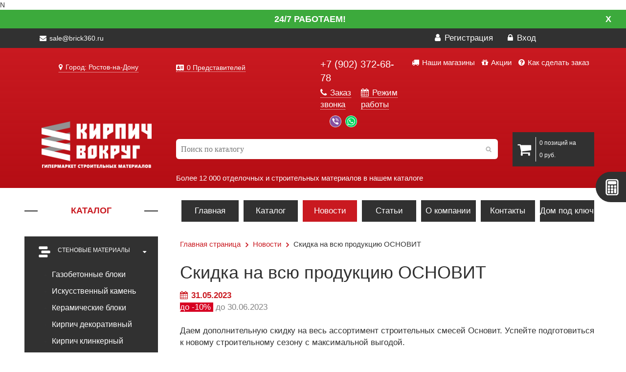

--- FILE ---
content_type: text/html; charset=UTF-8
request_url: https://rostov.brick360.ru/news/skidka-na-vsyu-produktsiyu-osnovit/
body_size: 75231
content:
N<!DOCTYPE html>
<html lang="ru">
<head>
	<meta http-equiv="X-UA-Compatible" content="IE=edge">
	<meta name="viewport" content="width=device-width, initial-scale=1">
	<meta name="theme-color" content="#c91920">
	<meta name="cmsmagazine" content="7cf6002b9d8355b85cd0eb9e1a235394" />
	<link rel="icon" href="/favicon.ico" type="image/x-icon">
	<meta property="og:image" content="/logo-vk.png" />
	<title>Скидка на всю продукцию ОСНОВИТ</title>	<meta http-equiv="Content-Type" content="text/html; charset=UTF-8" />
<meta name="robots" content="index, follow" />
<meta name="description" content="Даем дополнительную скидку на весь ассортимент строительных смесей" />
<style type="text/css">.bx-composite-btn {background: url(/bitrix/images/main/composite/sprite-1x.png) no-repeat right 0 #e94524;border-radius: 15px;color: #fff !important;display: inline-block;line-height: 30px;font-family: "Helvetica Neue", Helvetica, Arial, sans-serif !important;font-size: 12px !important;font-weight: bold !important;height: 31px !important;padding: 0 42px 0 17px !important;vertical-align: middle !important;text-decoration: none !important;}@media screen   and (min-device-width: 1200px)   and (max-device-width: 1600px)   and (-webkit-min-device-pixel-ratio: 2)  and (min-resolution: 192dpi) {.bx-composite-btn {background-image: url(/bitrix/images/main/composite/sprite-2x.png);background-size: 42px 124px;}}.bx-composite-btn-fixed {position: absolute;top: -45px;right: 15px;z-index: 10;}.bx-btn-white {background-position: right 0;color: #fff !important;}.bx-btn-black {background-position: right -31px;color: #000 !important;}.bx-btn-red {background-position: right -62px;color: #555 !important;}.bx-btn-grey {background-position: right -93px;color: #657b89 !important;}.bx-btn-border {border: 1px solid #d4d4d4;height: 29px !important;line-height: 29px !important;}.bx-composite-loading {display: block;width: 40px;height: 40px;background: url(/bitrix/images/main/composite/loading.gif);}</style>
<script data-skip-moving="true">(function(w, d) {var v = w.frameCacheVars = {"CACHE_MODE":"HTMLCACHE","banner":{"url":"https:\/\/www.1c-bitrix.ru\/composite\/","text":"Быстро с 1С-Битрикс","bgcolor":"#E94524","style":"white"},"storageBlocks":[],"dynamicBlocks":{"U6HZ0N":"44b0bde1c995","bx_basketFKauiI":"84dbbecbbe2d","LkGdQn":"834ec65a31e9","XEVOpk":"57ab938915ee","iIjGFB":"dc6268fbe36c","dU3izR":"d41d8cd98f00"},"AUTO_UPDATE":true,"AUTO_UPDATE_TTL":120,"version":2};var inv = false;if (v.AUTO_UPDATE === false){if (v.AUTO_UPDATE_TTL && v.AUTO_UPDATE_TTL > 0){var lm = Date.parse(d.lastModified);if (!isNaN(lm)){var td = new Date().getTime();if ((lm + v.AUTO_UPDATE_TTL * 1000) >= td){w.frameRequestStart = false;w.preventAutoUpdate = true;return;}inv = true;}}else{w.frameRequestStart = false;w.preventAutoUpdate = true;return;}}var r = w.XMLHttpRequest ? new XMLHttpRequest() : (w.ActiveXObject ? new w.ActiveXObject("Microsoft.XMLHTTP") : null);if (!r) { return; }w.frameRequestStart = true;var m = v.CACHE_MODE; var l = w.location; var x = new Date().getTime();var q = "?bxrand=" + x + (l.search.length > 0 ? "&" + l.search.substring(1) : "");var u = l.protocol + "//" + l.host + l.pathname + q;r.open("GET", u, true);r.setRequestHeader("BX-ACTION-TYPE", "get_dynamic");r.setRequestHeader("X-Bitrix-Composite", "get_dynamic");r.setRequestHeader("BX-CACHE-MODE", m);r.setRequestHeader("BX-CACHE-BLOCKS", v.dynamicBlocks ? JSON.stringify(v.dynamicBlocks) : "");if (inv){r.setRequestHeader("BX-INVALIDATE-CACHE", "Y");}try { r.setRequestHeader("BX-REF", d.referrer || "");} catch(e) {}if (m === "APPCACHE"){r.setRequestHeader("BX-APPCACHE-PARAMS", JSON.stringify(v.PARAMS));r.setRequestHeader("BX-APPCACHE-URL", v.PAGE_URL ? v.PAGE_URL : "");}r.onreadystatechange = function() {if (r.readyState != 4) { return; }var a = r.getResponseHeader("BX-RAND");var b = w.BX && w.BX.frameCache ? w.BX.frameCache : false;if (a != x || !((r.status >= 200 && r.status < 300) || r.status === 304 || r.status === 1223 || r.status === 0)){var f = {error:true, reason:a!=x?"bad_rand":"bad_status", url:u, xhr:r, status:r.status};if (w.BX && w.BX.ready && b){BX.ready(function() {setTimeout(function(){BX.onCustomEvent("onFrameDataRequestFail", [f]);}, 0);});}w.frameRequestFail = f;return;}if (b){b.onFrameDataReceived(r.responseText);if (!w.frameUpdateInvoked){b.update(false);}w.frameUpdateInvoked = true;}else{w.frameDataString = r.responseText;}};r.send();var p = w.performance;if (p && p.addEventListener && p.getEntries && p.setResourceTimingBufferSize){var e = 'resourcetimingbufferfull';var h = function() {if (w.BX && w.BX.frameCache && w.BX.frameCache.frameDataInserted){p.removeEventListener(e, h);}else {p.setResourceTimingBufferSize(p.getEntries().length + 50);}};p.addEventListener(e, h);}})(window, document);</script>


<link href="/bitrix/css/main/bootstrap.css?1680951652141508" type="text/css"  rel="stylesheet" />
<link href="/bitrix/css/main/font-awesome.css?168095165228777" type="text/css"  rel="stylesheet" />
<link href="/bitrix/js/ui/design-tokens/dist/ui.design-tokens.css?175296171726358" type="text/css"  rel="stylesheet" />
<link href="/bitrix/js/ui/fonts/opensans/ui.font.opensans.css?16809574092555" type="text/css"  rel="stylesheet" />
<link href="/bitrix/js/main/popup/dist/main.popup.bundle.css?175296222231694" type="text/css"  rel="stylesheet" />
<link href="/bitrix/templates/main/components/bitrix/news/news/bitrix/news.detail/.default/style.css?1685691739316" type="text/css"  rel="stylesheet" />
<link href="/bitrix/templates/main/css/bootstrap.min.css?155367171099548" type="text/css"  data-template-style="true"  rel="stylesheet" />
<link href="/bitrix/templates/main/css/font-awesome.min.css?155367171031000" type="text/css"  data-template-style="true"  rel="stylesheet" />
<link href="/bitrix/templates/main/css/prettyPhoto.css?155367171019888" type="text/css"  data-template-style="true"  rel="stylesheet" />
<link href="/bitrix/templates/main/css/price-range.css?15536717102247" type="text/css"  data-template-style="true"  rel="stylesheet" />
<link href="/bitrix/templates/main/css/animate.css?155367171050297" type="text/css"  data-template-style="true"  rel="stylesheet" />
<link href="/bitrix/templates/main/css/main.css?168742162867451" type="text/css"  data-template-style="true"  rel="stylesheet" />
<link href="/bitrix/templates/main/css/responsive.css?158581711834012" type="text/css"  data-template-style="true"  rel="stylesheet" />
<link href="/bitrix/templates/main/owlcarousel/assets/owl.carousel.css?15536717136532" type="text/css"  data-template-style="true"  rel="stylesheet" />
<link href="/bitrix/templates/main/owlcarousel/assets/owl.theme.green.css?15536717131367" type="text/css"  data-template-style="true"  rel="stylesheet" />
<link href="/bitrix/templates/main/css/media-queries.css?158589729227545" type="text/css"  data-template-style="true"  rel="stylesheet" />
<link href="/bitrix/templates/main/components/bitrix/search.title/search/style.css?15536717134040" type="text/css"  data-template-style="true"  rel="stylesheet" />
<link href="/bitrix/templates/main/components/bitrix/sale.basket.basket.line/cart/style.css?16809516534229" type="text/css"  data-template-style="true"  rel="stylesheet" />
<link href="/bitrix/templates/main/components/bitrix/menu/top_menu/style.css?1553671713581" type="text/css"  data-template-style="true"  rel="stylesheet" />
<link href="/bitrix/templates/main/components/bitrix/breadcrumb/breadcrumbs/style.css?1553671713647" type="text/css"  data-template-style="true"  rel="stylesheet" />
<link href="/bitrix/templates/.default/ajax/ajax.css?1680951653448" type="text/css"  data-template-style="true"  rel="stylesheet" />
<script>if(!window.BX)window.BX={};if(!window.BX.message)window.BX.message=function(mess){if(typeof mess==='object'){for(let i in mess) {BX.message[i]=mess[i];} return true;}};</script>
<script>(window.BX||top.BX).message({"JS_CORE_LOADING":"Загрузка...","JS_CORE_NO_DATA":"- Нет данных -","JS_CORE_WINDOW_CLOSE":"Закрыть","JS_CORE_WINDOW_EXPAND":"Развернуть","JS_CORE_WINDOW_NARROW":"Свернуть в окно","JS_CORE_WINDOW_SAVE":"Сохранить","JS_CORE_WINDOW_CANCEL":"Отменить","JS_CORE_WINDOW_CONTINUE":"Продолжить","JS_CORE_H":"ч","JS_CORE_M":"м","JS_CORE_S":"с","JSADM_AI_HIDE_EXTRA":"Скрыть лишние","JSADM_AI_ALL_NOTIF":"Показать все","JSADM_AUTH_REQ":"Требуется авторизация!","JS_CORE_WINDOW_AUTH":"Войти","JS_CORE_IMAGE_FULL":"Полный размер"});</script>

<script src="/bitrix/js/main/core/core.js?1754823213511455"></script>

<script>BX.Runtime.registerExtension({"name":"main.core","namespace":"BX","loaded":true});</script>
<script>BX.setJSList(["\/bitrix\/js\/main\/core\/core_ajax.js","\/bitrix\/js\/main\/core\/core_promise.js","\/bitrix\/js\/main\/polyfill\/promise\/js\/promise.js","\/bitrix\/js\/main\/loadext\/loadext.js","\/bitrix\/js\/main\/loadext\/extension.js","\/bitrix\/js\/main\/polyfill\/promise\/js\/promise.js","\/bitrix\/js\/main\/polyfill\/find\/js\/find.js","\/bitrix\/js\/main\/polyfill\/includes\/js\/includes.js","\/bitrix\/js\/main\/polyfill\/matches\/js\/matches.js","\/bitrix\/js\/ui\/polyfill\/closest\/js\/closest.js","\/bitrix\/js\/main\/polyfill\/fill\/main.polyfill.fill.js","\/bitrix\/js\/main\/polyfill\/find\/js\/find.js","\/bitrix\/js\/main\/polyfill\/matches\/js\/matches.js","\/bitrix\/js\/main\/polyfill\/core\/dist\/polyfill.bundle.js","\/bitrix\/js\/main\/core\/core.js","\/bitrix\/js\/main\/polyfill\/intersectionobserver\/js\/intersectionobserver.js","\/bitrix\/js\/main\/lazyload\/dist\/lazyload.bundle.js","\/bitrix\/js\/main\/polyfill\/core\/dist\/polyfill.bundle.js","\/bitrix\/js\/main\/parambag\/dist\/parambag.bundle.js"]);
</script>
<script>BX.Runtime.registerExtension({"name":"ui.dexie","namespace":"BX.DexieExport","loaded":true});</script>
<script>BX.Runtime.registerExtension({"name":"ls","namespace":"window","loaded":true});</script>
<script>BX.Runtime.registerExtension({"name":"fx","namespace":"window","loaded":true});</script>
<script>BX.Runtime.registerExtension({"name":"fc","namespace":"window","loaded":true});</script>
<script>BX.Runtime.registerExtension({"name":"pull.protobuf","namespace":"BX","loaded":true});</script>
<script>BX.Runtime.registerExtension({"name":"rest.client","namespace":"window","loaded":true});</script>
<script>(window.BX||top.BX).message({"pull_server_enabled":"N","pull_config_timestamp":0,"shared_worker_allowed":"Y","pull_guest_mode":"N","pull_guest_user_id":0,"pull_worker_mtime":1752961568});(window.BX||top.BX).message({"PULL_OLD_REVISION":"Для продолжения корректной работы с сайтом необходимо перезагрузить страницу."});</script>
<script>BX.Runtime.registerExtension({"name":"pull.client","namespace":"BX","loaded":true});</script>
<script>BX.Runtime.registerExtension({"name":"pull","namespace":"window","loaded":true});</script>
<script>BX.Runtime.registerExtension({"name":"jquery","namespace":"window","loaded":true});</script>
<script>BX.Runtime.registerExtension({"name":"ui.design-tokens","namespace":"window","loaded":true});</script>
<script>BX.Runtime.registerExtension({"name":"ui.fonts.opensans","namespace":"window","loaded":true});</script>
<script>BX.Runtime.registerExtension({"name":"main.popup","namespace":"BX.Main","loaded":true});</script>
<script>BX.Runtime.registerExtension({"name":"popup","namespace":"window","loaded":true});</script>
<script>(window.BX||top.BX).message({"LANGUAGE_ID":"ru","FORMAT_DATE":"DD.MM.YYYY","FORMAT_DATETIME":"DD.MM.YYYY HH:MI:SS","COOKIE_PREFIX":"BITRIX_SM","SERVER_TZ_OFFSET":"10800","UTF_MODE":"Y","SITE_ID":"s1","SITE_DIR":"\/"});</script>


<script src="/bitrix/js/ui/dexie/dist/dexie.bundle.js?1752962266218847"></script>
<script src="/bitrix/js/main/core/core_ls.js?17529619614201"></script>
<script src="/bitrix/js/main/core/core_fx.js?168095165316888"></script>
<script src="/bitrix/js/main/core/core_frame_cache.js?175296226816945"></script>
<script src="/bitrix/js/pull/protobuf/protobuf.js?1680955393274055"></script>
<script src="/bitrix/js/pull/protobuf/model.js?168095539370928"></script>
<script src="/bitrix/js/rest/client/rest.client.js?168095692817414"></script>
<script src="/bitrix/js/pull/client/pull.client.js?175296157083861"></script>
<script src="/bitrix/js/main/ajax.js?168095165327371"></script>
<script src="/bitrix/js/main/jquery_old/jquery-1.8.3.min.js?168095803393638"></script>
<script src="/bitrix/js/main/popup/dist/main.popup.bundle.js?1762385701119952"></script>
<script>
					(function () {
						"use strict";

						var counter = function ()
						{
							var cookie = (function (name) {
								var parts = ("; " + document.cookie).split("; " + name + "=");
								if (parts.length == 2) {
									try {return JSON.parse(decodeURIComponent(parts.pop().split(";").shift()));}
									catch (e) {}
								}
							})("BITRIX_CONVERSION_CONTEXT_s1");

							if (cookie && cookie.EXPIRE >= BX.message("SERVER_TIME"))
								return;

							var request = new XMLHttpRequest();
							request.open("POST", "/bitrix/tools/conversion/ajax_counter.php", true);
							request.setRequestHeader("Content-type", "application/x-www-form-urlencoded");
							request.send(
								"SITE_ID="+encodeURIComponent("s1")+
								"&sessid="+encodeURIComponent(BX.bitrix_sessid())+
								"&HTTP_REFERER="+encodeURIComponent(document.referrer)
							);
						};

						if (window.frameRequestStart === true)
							BX.addCustomEvent("onFrameDataReceived", counter);
						else
							BX.ready(counter);
					})();
				</script>



<script src="/bitrix/components/bitrix/search.title/script.js?175296222510542"></script>
<script src="/bitrix/templates/main/components/bitrix/sale.basket.basket.line/cart/script.js?16809516535292"></script>

	<meta name="yandex-verification" content="89c38875f997d33c" />
	<meta name="google-site-verification" content="97wjkPo5JPGJGPYO0uuRQVHPsfwHlWd-r5MKeigPEzQ" />
	<!-- Yandex.Metrika counter NEWWWWWWWWW -->
	<script type="text/javascript" >
	   (function(m,e,t,r,i,k,a){m[i]=m[i]||function(){(m[i].a=m[i].a||[]).push(arguments)};
	   m[i].l=1*new Date();k=e.createElement(t),a=e.getElementsByTagName(t)[0],k.async=1,k.src=r,a.parentNode.insertBefore(k,a)})
	   (window, document, "script", "https://mc.yandex.ru/metrika/tag.js", "ym");

	   ym(45366936, "init", {
	        clickmap:true,
	        trackLinks:true,
	        accurateTrackBounce:true,
	        webvisor:true
	   });
	</script>
	<noscript><div><img src="https://mc.yandex.ru/watch/45366936" style="position:absolute; left:-9999px;" alt="" /></div></noscript>
	<!-- /Yandex.Metrika counter -->
	<script type="text/javascript">!function(){var t=document.createElement("script");t.type="text/javascript",t.async=!0,t.src="https://vk.com/js/api/openapi.js?161",t.onload=function(){VK.Retargeting.Init("VK-RTRG-142234-4SsuM"),VK.Retargeting.Hit()},document.head.appendChild(t)}();</script><noscript><img src="https://vk.com/rtrg?p=VK-RTRG-142234-4SsuM" style="position:fixed; left:-999px;" alt=""/></noscript>
</head>
<body>
	<div id="bannerIsWork" class="page-top-banner">
		<div class="banner-textbox page">
			<p class="banner-text">
				24/7 работаем!
				<a href="JavaScript:void(0)" id="close-top-banner">X</a>
			</p>
		</div>
	</div>
  <div class="toggle-wrap">
    <button type="button" class="toggle-menu" id="toggleMenu">
      <span></span>
      <span></span>
      <span></span>
    </button>
    <button type="button" class="toggle-category" id="toggleCategory">Каталог</button>
  </div>
	<header id="header"><!--header-->
		<div class="header_top"><!--header_top-->
			<div class="container">
				<div class="row">
					<div class="col-sm-6 col-xs-12">
						<div class="contactinfo">
							<ul class="nav nav-pills">
								
																
																		
										<li><span class="top-mm"><i class="fa fa-envelope"></i> sale@brick360.ru</span></li>
										
																		
															</ul>	
														
						</div>

					</div>
					<div class="col-sm-6 col-xs-6">
						<div class="shop-menu pull-right">
							<ul class="nav navbar-nav">
								
																	<li><a href="/personal/profile/?register=yes"><i class="fa fa-user"></i> Регистрация</a></li>
									<li><a href="#" data-toggle="modal" data-target="#auth"><i class="fa fa-lock"></i> Вход</a></li>
															</ul>
						</div>

					</div>
				</div>
			</div>
		</div><!--/header_top-->
		
		<div class="header-middle"><!--header-middle-->
			<div class="container container-top">
				<div class="row">
					<div class="col-sm-3 col-xs-12">
						<div class="regions"> 
							<div id="bxdynamic_U6HZ0N_start" style="display:none"></div><link rel="stylesheet" href="/bitrix/components/webfly/cities.popup/templates/brick360/styles.min.css">
<p><a href="#modalCities" id="wf-city" class="wf-city"><i class="fa fa-map-marker" aria-hidden="true"></i> Город: Ростов-на-Дону </a></p>
<div id="modalCities" class="wf-modal-cities wf-modal fade">
    <div class="wf-modal-dialog modal-lg">
        <div class="wf-modal-content">
            <div class="wf-modal-header">
                <p class="wf-modal-title">Выберите ваш город</p>
                <a href="#" class="wf-modal-close" title="Закрыть"></a>
            </div>
            <div class="wf-modal-body">
                <div class="wf-row">
                                            <ul class="list-unstyled wf-primary-cities" style="">
                                                            <li class="pick-location-final white fs15" data-locid="2014" data-url="http://brick360.ru/news/skidka-na-vsyu-produktsiyu-osnovit/">Москва</li>
                                                            <li class="pick-location-final white fs15" data-locid="2005" data-url="http://samara.brick360.ru/news/skidka-na-vsyu-produktsiyu-osnovit/">Самара</li>
                                                            <li class="pick-location-final white fs15" data-locid="2007" data-url="http://orenburg.brick360.ru/news/skidka-na-vsyu-produktsiyu-osnovit/">Оренбург</li>
                                                            <li class="pick-location-final white fs15" data-locid="3013" data-url="http://krsk.brick360.ru/news/skidka-na-vsyu-produktsiyu-osnovit/">Красноярск</li>
                                                    </ul>
                                    </div>
            </div>
                        <div class="wf-modal-footer">
                <div class="wf-row">
                    <div class="col-x-4">
                        <ul class="list-unstyled list-districts">
                                                                <li class="pick-location" data-locid="120" data-level="1">Центр</li>
                                                                        <li class="pick-location" data-locid="129" data-level="1">Северо-Запад</li>
                                                                        <li class="pick-location" data-locid="119" data-level="1">Поволжье</li>
                                                                        <li class="pick-location" data-locid="127" data-level="1">Юг</li>
                                                                        <li class="pick-location" data-locid="121" data-level="1">Сибирь</li>
                                                                        <li class="pick-location" data-locid="130" data-level="1">Республика Крым</li>
                                                                        <li class="pick-location" data-locid="124" data-level="1">Северный Кавказ</li>
                                                                        <li class="pick-location" data-locid="126" data-level="1">Урал</li>
                                                                        <li class="pick-location" data-locid="122" data-level="1">Казахстан</li>
                                                                        <li class="pick-location" data-locid="131" data-level="1">Дальний Восток</li>
                                                            </ul>
                    </div>
                    <div class="col-x-4">
                        <div id="target-regions"></div>
                    </div>
                    <div class="col-x-2">
                        <div class="wf-row" id="target-cities"></div>
                    </div>
                </div>
            </div>
                    </div>
    </div>
</div>
<script type="text/javascript">
    BX.message({
        locAddress: "/news/skidka-na-vsyu-produktsiyu-osnovit/",
        filePath: "/bitrix/components/webfly/cities.popup/templates/brick360/ajax/cities.php",
		citiesSortBy: "NAME",
        citiesSortOrder: "ASC",
    });
</script>
<script src="/bitrix/components/webfly/cities.popup/templates/brick360/build.min.js"></script><div id="bxdynamic_U6HZ0N_end" style="display:none"></div>						</div>
					</div>
					<div  class="col-sm-3 col-xs-6">	
											<div class="btn-group pull-left">
						<p class="managers-block">
							<a href="/contact/" class="managers-info"><i class="fa fa-address-card" aria-hidden="true"></i> 0 Представителей</a>
						</p>
						</div>
										</div>	
					<div class="col-sm-2 col-xs-6">
						<div class="btn-group pull-left">
							<div class="phone-main">
																  <a href="tel:+79023726878"><span style="color:white;">+7 (902) 372-68-78</span></a>
															</div>	
							<div class="row">
								<div class="col-lg-6 nopadding">
									<a href="#" class="phone-free" data-toggle="modal" data-target="#callback"><i class="fa fa-phone" aria-hidden="true"></i> Заказ звонка</a>
								</div>
								<div class="col-lg-6 nopadding">
									<a href="#" class="phone-free" data-toggle="modal" data-target="#grafik"><i class="fa fa-calendar" aria-hidden="true"></i> Режим работы</a>
								</div>
							</div>
							<div class="col-sm-12 feedback-header">
								<a href="viber://chat?number=79171057406" class="feedback-header__item feedback-header__item--viber"></a>
								<a href="whatsapp://send?phone=79171057406" class="feedback-header__item feedback-header__item--wa"></a>
							</div>
						</div>
					</div>
					<div  class="col-sm-4">
						<div class="btn-group pull-right mini-menu">
							<a href="/nashi-magaziny/" class="top-menu-mini"><i class="fa fa-truck" aria-hidden="true"></i> Наши магазины</a>
							<a href="/special/" class="top-menu-mini"><i class="fa fa-gift" aria-hidden="true"></i> Акции</a>
							<a href="/about/howto/" class="top-menu-mini"><i class="fa fa-question-circle" aria-hidden="true"></i> Как сделать заказ</a>
						</div>
					</div>
				</div>
			</div>
			<div class="container container-bottom">
				<div class="row">
					<div class="col-sm-3 col-xs-12" style="padding:0">
						<div class="logo pull-left">
							<a href="/"><img src="/bitrix/templates/main/images/home/logo.png" alt="" class="logo-main"/>
						</a>
						</div>
					</div>	
					<div  class="col-sm-7 col-xs-12">
						<div id="search" class="search_box">
	<form action="/catalog/">
		<div class="bx-input-group">
			<input id="title-search-input" type="text" name="q" value="" autocomplete="off" class="bx-form-control" placeholder="Поиск по каталогу"/>
		</div>
	</form>
	
</div>
<script>
	BX.ready(function(){
		new JCTitleSearch({
			'AJAX_PAGE' : '/news/skidka-na-vsyu-produktsiyu-osnovit/',
			'CONTAINER_ID': 'search',
			'INPUT_ID': 'title-search-input',
			'MIN_QUERY_LEN': 2
		});
	});
</script>
<span class="about_search">Более 12 000 отделочных и строительных материалов в нашем каталоге</span>
 
						
					</div>
					<div  class="col-sm-2 col-xs-6 cart-mobile">
						<div class="btn-group pull-left shop-cart-width">

							<script>
var bx_basketFKauiI = new BitrixSmallCart;
</script>
<div id="bx_basketFKauiI" class="bx-basket bx-opener">					<a class="shop-cart" href="/personal/cart/">
				<i class="fa fa-shopping-cart"></i>
				<span class="tovar">	</span>
		</a>
</div>
<script type="text/javascript">
	bx_basketFKauiI.siteId       = 's1';
	bx_basketFKauiI.cartId       = 'bx_basketFKauiI';
	bx_basketFKauiI.ajaxPath     = '/bitrix/components/bitrix/sale.basket.basket.line/ajax.php';
	bx_basketFKauiI.templateName = 'cart';
	bx_basketFKauiI.arParams     =  {'PATH_TO_BASKET':'/personal/cart/','PATH_TO_ORDER':'/personal/order/','COMPONENT_TEMPLATE':'.default','SHOW_NUM_PRODUCTS':'Y','SHOW_TOTAL_PRICE':'Y','SHOW_EMPTY_VALUES':'Y','SHOW_PERSONAL_LINK':'N','PATH_TO_PERSONAL':'/personal/','SHOW_AUTHOR':'N','PATH_TO_REGISTER':'/login/','PATH_TO_PROFILE':'/personal/','SHOW_PRODUCTS':'Y','POSITION_FIXED':'N','HIDE_ON_BASKET_PAGES':'N','SHOW_DELAY':'N','SHOW_NOTAVAIL':'N','SHOW_SUBSCRIBE':'N','SHOW_IMAGE':'N','SHOW_PRICE':'N','SHOW_SUMMARY':'N','CACHE_TYPE':'A','SHOW_REGISTRATION':'N','PATH_TO_AUTHORIZE':'/login/','POSITION_VERTICAL':'top','POSITION_HORIZONTAL':'right','MAX_IMAGE_SIZE':'70','AJAX':'N','~PATH_TO_BASKET':'/personal/cart/','~PATH_TO_ORDER':'/personal/order/','~COMPONENT_TEMPLATE':'.default','~SHOW_NUM_PRODUCTS':'Y','~SHOW_TOTAL_PRICE':'Y','~SHOW_EMPTY_VALUES':'Y','~SHOW_PERSONAL_LINK':'N','~PATH_TO_PERSONAL':'/personal/','~SHOW_AUTHOR':'N','~PATH_TO_REGISTER':'/login/','~PATH_TO_PROFILE':'/personal/','~SHOW_PRODUCTS':'Y','~POSITION_FIXED':'N','~HIDE_ON_BASKET_PAGES':'N','~SHOW_DELAY':'N','~SHOW_NOTAVAIL':'N','~SHOW_SUBSCRIBE':'N','~SHOW_IMAGE':'N','~SHOW_PRICE':'N','~SHOW_SUMMARY':'N','~CACHE_TYPE':'A','~SHOW_REGISTRATION':'N','~PATH_TO_AUTHORIZE':'/login/','~POSITION_VERTICAL':'top','~POSITION_HORIZONTAL':'right','~MAX_IMAGE_SIZE':'70','~AJAX':'N','cartId':'bx_basketFKauiI'}; // TODO \Bitrix\Main\Web\Json::encode
	bx_basketFKauiI.closeMessage = 'Скрыть';
	bx_basketFKauiI.openMessage  = 'Раскрыть';
	bx_basketFKauiI.activate();
</script>
						</div>
					</div>
					<div  class="col-xs-12 menu-to-mobile" style="display:none">
					<div class="header-bottom"><!--header-bottom-->
								<div class="col-sm-12 col-xs-12 menu-dublicate">
									<div id="bxdynamic_LkGdQn_start" style="display:none"></div>
<div class="navbar-header">
	<button type="button" class="navbar-toggle" data-toggle="collapse" data-target=".navbar-collapse">
		<span class="sr-only">Меню</span>
		<span class="icon-bar"></span>
		<span class="icon-bar"></span>
		<span class="icon-bar"></span>
	</button>
</div>


<div class="mainmenu">
	<ul class="nav navbar-nav collapse navbar-collapse">

						<li><a href="/" class="active">Главная</a></li>
				
						<li><a href="/catalog/">Каталог</a></li>
				
						<li><a href="/news/" class="active">Новости</a></li>
				
						<li><a href="/articles/">Статьи</a></li>
				
						<li><a href="/about/">О компании</a></li>
				
						<li><a href="/contact/">Контакты</a></li>
				
						<li><a href="/montage/">Дом под ключ</a></li>
				
	
	</ul>
	</div><div id="bxdynamic_LkGdQn_end" style="display:none"></div>								</div>
							</div><!--/header-bottom-->
						</div>
					</div>
				</div>
			</div><!--/header-middle-->	
</header><!--/header-->
	<section id="slider"><!--slider-->
		<div class="container">
			<div class="row">
				<div class="col-sm-3 mini-col-1">
					<div class="left-sidebar hidden-sm-down">
						<h2>Каталог</h2>
						<div class="panel-group category-products" id="accordian"><!--category-productsr-->
													<div class="panel panel-default">
								<div class="panel-heading">
									<h4 class="panel-title">
										<a data-toggle="collapse" data-parent="#accordian" href="#brick">
											<span class="badge pull-right"><i class="fa fa-caret-down" aria-hidden="true"></i></span>
											<span class="badge pull-left"><span class="brick"></span></span>Стеновые материалы										</a>
									</h4>
								</div>
																																	<div id="brick" class="panel-collapse in">
																	<div class="panel-body">
										<ul>
																																				<li><a href="/catalog/stenovye-materialy/gazobetonnye-bloki/">Газобетонные блоки </a></li>
																																			   																									<li><a href="/catalog/stenovye-materialy/iskusstvennyy-kamen/">Искусственный камень </a></li>
																																			   																									<li><a href="/catalog/stenovye-materialy/keramicheskie-bloki/">Керамические блоки </a></li>
																																			   																									<li><a href="/catalog/stenovye-materialy/kirpich-dekorativnyy/">Кирпич декоративный </a></li>
																																			   																									<li><a href="/catalog/stenovye-materialy/klinkernyy-kirpich/">Кирпич клинкерный </a></li>
																																			   																									<li><a href="/catalog/stenovye-materialy/rossiyskiy-oblitsovochnyy-kirpich/">Кирпич Российский облицовочный </a></li>
																																			   																									<li><a href="/catalog/stenovye-materialy/kirpich-ruchnoy-formovki/">Кирпич ручной формовки </a></li>
																																			   																									<li><a href="/catalog/stenovye-materialy/stroitelnyy-i-fundamentnyy-kirpich/">Кирпич строительный и фундаментный </a></li>
																																			   																									<li><a href="/catalog/stenovye-materialy/klinkernaya-fasadnaya-plitka/">Клинкерная фасадная плитка </a></li>
																																			   																									<li><a href="/catalog/stenovye-materialy/naturalnyy-kamen/">Натуральный камень </a></li>
																																			   																									<li><a href="/catalog/stenovye-materialy/fasadnye-termopaneli/">Фасадные термопанели </a></li>
																																			   
										</ul>
									</div>

								</div>
							</div>

													<div class="panel panel-default">
								<div class="panel-heading">
									<h4 class="panel-title">
										<a data-toggle="collapse" data-parent="#accordian" href="#tophouse">
											<span class="badge pull-right"><i class="fa fa-caret-down" aria-hidden="true"></i></span>
											<span class="badge pull-left"><span class="tophouse"></span></span>Кровельные материалы										</a>
									</h4>
								</div>
																																	<div id="tophouse" class="panel-collapse in">
																	<div class="panel-body">
										<ul>
																																				<li><a href="/catalog/krovelnye-materialy/keramicheskaya-cherepitsa/">Керамическая черепица </a></li>
																																			   																									<li><a href="/catalog/krovelnye-materialy/kompozitnaya-cherepitsa/">Композитная черепица </a></li>
																																			   																									<li><a href="/catalog/krovelnye-materialy/mansardnye-okna/">Мансардные окна </a></li>
																																			   																									<li><a href="/catalog/krovelnye-materialy/myagkaya-krovlya/">Мягкая кровля </a></li>
																																			   																									<li><a href="/catalog/krovelnye-materialy/tsementno-peschanaya-cherepitsa/">Цементно-песчаная черепица </a></li>
																																			   																									<li><a href="/catalog/krovelnye-materialy/cherdachnye-lestnitsy/">Чердачные лестницы </a></li>
																																			   
										</ul>
									</div>

								</div>
							</div>

													<div class="panel panel-default">
								<div class="panel-heading">
									<h4 class="panel-title">
										<a data-toggle="collapse" data-parent="#accordian" href="#bench">
											<span class="badge pull-right"><i class="fa fa-caret-down" aria-hidden="true"></i></span>
											<span class="badge pull-left"><span class="bench"></span></span>Благоустройство										</a>
									</h4>
								</div>
																																	<div id="bench" class="panel-collapse in">
																	<div class="panel-body">
										<ul>
																																				<li><a href="/catalog/blagoustroystvo/cvetodiodnye-fonari/">Cветодиодные фонари </a></li>
																																			   																									<li><a href="/catalog/blagoustroystvo/klinkernaya-bruschatka/">Клинкерная брусчатка </a></li>
																																			   																									<li><a href="/catalog/blagoustroystvo/klinkernye-podokonniki/">Клинкерные подоконники </a></li>
																																			   																									<li><a href="/catalog/blagoustroystvo/klinkernye-stupeni-i-napolnaya-klinkernaya-plitka/">Клинкерные ступени и напольная клинкерная плитка </a></li>
																																							<div class="subsection">
																																	<a style="color:#fff"  href="/catalog/blagoustroystvo/klinkernye-stupeni-i-napolnaya-klinkernaya-plitka/stupeni/" > - Ступени </a>
																	
															</div>	
													   															<div class="subsection">
																																	<a style="color:#fff"  href="/catalog/blagoustroystvo/klinkernye-stupeni-i-napolnaya-klinkernaya-plitka/napolnaya-plitka/" > - Напольная плитка </a>
																	
															</div>	
													   															<div class="subsection">
																																	<a style="color:#fff"  href="/catalog/blagoustroystvo/klinkernye-stupeni-i-napolnaya-klinkernaya-plitka/uglovye-stupeni/" > - Угловые ступени </a>
																	
															</div>	
													   											   																									<li><a href="/catalog/blagoustroystvo/kolpaki-na-stolby-zabora/">Колпаки на столбы забора </a></li>
																																			   																									<li><a href="/catalog/blagoustroystvo/septiki/">Септики </a></li>
																																			   																									<li><a href="/catalog/blagoustroystvo/trotuarnaya-plitka-i-dorozhnye-elementy/">Тротуарная плитка </a></li>
																																			   																									<li><a href="/catalog/blagoustroystvo/utepliteli-teploizolyatsiya/">Утеплители, теплоизоляция </a></li>
																																			   
										</ul>
									</div>

								</div>
							</div>

													<div class="panel panel-default">
								<div class="panel-heading">
									<h4 class="panel-title">
										<a data-toggle="collapse" data-parent="#accordian" href="#truck">
											<span class="badge pull-right"><i class="fa fa-caret-down" aria-hidden="true"></i></span>
											<span class="badge pull-left"><span class="truck"></span></span>Строительные смеси										</a>
									</h4>
								</div>
																																	<div id="truck" class="panel-collapse collapse">
																	<div class="panel-body">
										<ul>
																																				<li><a href="/catalog/stroitelnye-smesi/zatirochnye-smesi/">Затирочные смеси </a></li>
																																			   																									<li><a href="/catalog/stroitelnye-smesi/kleevye-smesi/">Клеевые смеси </a></li>
																																			   																									<li><a href="/catalog/stroitelnye-smesi/sistemy-dlya-ukladki-kamnya-i-bruschatki/">Системы для укладки камня и брусчатки </a></li>
																																			   																									<li><a href="/catalog/stroitelnye-smesi/teplyy-kladochnyy-rastvor/">Теплый кладочный раствор </a></li>
																																			   																									<li><a href="/catalog/stroitelnye-smesi/tsvetnye-kladochnye-rastvory/">Цветные кладочные растворы </a></li>
																																			   
										</ul>
									</div>

								</div>
							</div>

													<div class="panel panel-default">
								<div class="panel-heading">
									<h4 class="panel-title">
										<a data-toggle="collapse" data-parent="#accordian" href="#navesfasad">
											<span class="badge pull-right"><i class="fa fa-caret-down" aria-hidden="true"></i></span>
											<span class="badge pull-left"><span class="navesfasad"></span></span>Навесной фасад										</a>
									</h4>
								</div>
																																	<div id="navesfasad" class="panel-collapse collapse">
																	<div class="panel-body">
										<ul>
																																				<li><a href="/catalog/sistemy-navesnogo-ventiliruemogo-fasada/armirovanie-litsevoy-kladki/">Армирование лицевой кладки </a></li>
																																			   																									<li><a href="/catalog/sistemy-navesnogo-ventiliruemogo-fasada/ventilyatsionnye-korobochki/">Вентиляционные коробочки </a></li>
																																			   																									<li><a href="/catalog/sistemy-navesnogo-ventiliruemogo-fasada/gibkie-svyazi-ankery/">Гибкие связи, анкеры </a></li>
																																			   																									<li><a href="/catalog/sistemy-navesnogo-ventiliruemogo-fasada/kirpichnye-fasadnye-peremychki/">Кирпичные фасадные перемычки </a></li>
																																			   																									<li><a href="/catalog/sistemy-navesnogo-ventiliruemogo-fasada/lenty-dlya-deformatsionnykh-shvov/">Ленты для деформационных швов </a></li>
																																			   																									<li><a href="/catalog/sistemy-navesnogo-ventiliruemogo-fasada/sistemy-dlya-krepleniya-navesnogo-fasada/">Системы для крепления навесного фасада </a></li>
																																			   
										</ul>
									</div>

								</div>
							</div>

													<div class="panel panel-default">
								<div class="panel-heading">
									<h4 class="panel-title">
										<a data-toggle="collapse" data-parent="#accordian" href="#sendvich">
											<span class="badge pull-right"><i class="fa fa-caret-down" aria-hidden="true"></i></span>
											<span class="badge pull-left"><span class="sendvich"></span></span>Сэндвич-панели										</a>
									</h4>
								</div>
																																	<div id="sendvich" class="panel-collapse collapse">
																	<div class="panel-body">
										<ul>
																																				<li><a href="/catalog/sendvich-paneli/tryekhsloynye-sendvich-paneli/">Трёхслойные сэндвич-панели </a></li>
																																			   																									<li><a href="/catalog/sendvich-paneli/sendvich-paneli-poelementnoy-sborki/">Сэндвич-панели поэлементной сборки </a></li>
																																			   																									<li><a href="/catalog/sendvich-paneli/komplektuyushchie/">Комплектующие </a></li>
																																			   
										</ul>
									</div>

								</div>
							</div>

												<div class="panel panel-default">
								<div class="panel-heading">
									<h4 class="panel-title">
										<a href="/special/" class="collapsed">
											<span class="badge pull-right"></span>
											<span class="badge pull-left"><span class="discount"></span></span>Распродажа										
										</a>
									</h4>
								</div>
						</div>	
						<div class="panel panel-default">
								<div class="panel-heading">
									<h4 class="panel-title">
										<a href="/photo-object/" class="collapsed">
											<span class="badge pull-right"></span>
											<span class="badge pull-left"><span class="menuobject"></span></span>Фотогалерея объектов										
										</a>
									</h4>
								</div>
						</div>	
						</div><!--/category-products-->
						
					
						<div class="brands_products"><!--brands_products-->
							<h2><a href="/proizvoditeli/">Производители</a></h2>
							<div class="brands-name">
								<ul class="nav nav-pills nav-stacked">
																		 <li><a href="/proizvoditeli/kristall/"> <span class="pull-left"><img src="/upload/iblock/b11/b110ca57f2e012279d0c0414d7a43625.jpg" alt="Кристалл" title="Кристалл" class="manufacture"></span> Кристалл</a></li>
																		 <li><a href="/proizvoditeli/kapitalstroy/"> <span class="pull-left"><img src="/upload/iblock/576/5762c7315973b86579b00a4e79631b59.png" alt="КапиталСтрой" title="КапиталСтрой" class="manufacture"></span> КапиталСтрой</a></li>
																		 <li><a href="/proizvoditeli/topol-eko-topas/"> <span class="pull-left"><img src="/upload/iblock/8e6/8e65f2fc0b828135468f8bf240ed1809.png" alt="ТОПОЛ-ЭКО (Топас)" title="ТОПОЛ-ЭКО (Топас)" class="manufacture"></span> ТОПОЛ-ЭКО (Топас)</a></li>
																		 <li><a href="/proizvoditeli/belye-stolby/"> <span class="pull-left"><img src="/upload/iblock/564/564a26c8b008f338eebf3bf8ec05f810.gif" alt="Белые столбы" title="Белые столбы" class="manufacture"></span> Белые столбы</a></li>
																		 <li><a href="/proizvoditeli/mtsensk/"> <span class="pull-left"><img src="/upload/iblock/b61/b61b38098399c667903fd6bfe7865ebe.png" alt="Мценск" title="Мценск" class="manufacture"></span> Мценск</a></li>
																	</ul>
								<a class="brand-full" href="/proizvoditeli/">Все производители</a>
							</div>
						</div><!--/brands_products-->
					
					</div>
				</div>
				<div class="col-sm-9 mini-col-2">
					<div class="header-bottom menu-main"><!--header-bottom-->
								<div class="col-sm-12">
								<div id="bxdynamic_XEVOpk_start" style="display:none"></div>
<div class="navbar-header">
	<button type="button" class="navbar-toggle" data-toggle="collapse" data-target=".navbar-collapse">
		<span class="sr-only">Меню</span>
		<span class="icon-bar"></span>
		<span class="icon-bar"></span>
		<span class="icon-bar"></span>
	</button>
</div>


<div class="mainmenu">
	<ul class="nav navbar-nav collapse navbar-collapse">

						<li><a href="/">Главная</a></li>
				
						<li><a href="/catalog/">Каталог</a></li>
				
						<li><a href="/news/" class="active">Новости</a></li>
				
						<li><a href="/articles/">Статьи</a></li>
				
						<li><a href="/about/">О компании</a></li>
				
						<li><a href="/contact/">Контакты</a></li>
				
						<li><a href="/montage/">Дом под ключ</a></li>
				
	
	</ul>
	</div><div id="bxdynamic_XEVOpk_end" style="display:none"></div>									
								</div>
					</div><!--/header-bottom-->
					<div class="col-sm-12 col-xs-12">
																												
													  <h1 class="title text-center" id="title-main">Скидка на всю продукцию ОСНОВИТ</h1>
											<div class="bx-breadcrumb">
			<div class="bx-breadcrumb-item" id="bx_breadcrumb_0" itemscope="" itemtype="http://data-vocabulary.org/Breadcrumb" itemref="bx_breadcrumb_1">
				
				<a href="/" title="Главная страница" itemprop="url">
					<span itemprop="title">Главная страница</span>
				</a>
			</div>
			<div class="bx-breadcrumb-item" id="bx_breadcrumb_1" itemscope="" itemtype="http://data-vocabulary.org/Breadcrumb" itemprop="child">
				<i class="fa fa-angle-right"></i>
				<a href="/news/" title="Новости" itemprop="url">
					<span itemprop="title">Новости</span>
				</a>
			</div>
			<div class="bx-breadcrumb-item">
				<i class="fa fa-angle-right"></i>
				<span>Скидка на всю продукцию ОСНОВИТ</span>
			</div><div style="clear:both"></div></div>							</div>
					</div><div class="col-sm-9  col-xs-12 mini-col-2">
	<div class="col-sm-12 col-xs-12">
<div class="news-detail">
		
			<h1>Скидка на всю продукцию ОСНОВИТ</h1>
				<span class="news-date-time"><i class="fa fa-calendar" aria-hidden="true"></i> 31.05.2023</span>
		<br>
				<span style="color: #ffffff; background: #d70022;">до -10%&nbsp;</span> <span style="color: #828282;"> до 30.06.2023</span><br>
 <br>
 Даем дополнительную скидку на весь ассортимент строительных смесей Основит. Успейте подготовиться к новому строительному сезону с максимальной выгодой.<br>
 <br>
 Если у Вас появились вопросы по акции, обращайтесь к менеджерам отдела продаж компании<br>
 <br>
 <br>
 <br>		<div style="clear:both"></div>
	<br />
	</div><p><a href="/news/">Возврат к списку</a></p>
</div>
</div>
	</div>
	</div>
	</section>
	<div class="left-sidebar hidden-md-up">
						<h2>Каталог</h2>
						<div class="panel-group category-products" id="accordian"><!--category-productsr-->
													<div class="panel panel-default">
								<div class="panel-heading">
									<h4 class="panel-title">
										<a data-toggle="collapse" data-parent="#accordian" href="#brick">
											<span class="badge pull-right"><i class="fa fa-caret-down" aria-hidden="true"></i></span>
											<span class="badge pull-left"><span class="brick"></span></span>Стеновые материалы										</a>
									</h4>
								</div>
																																	<div id="brick" class="panel-collapse collapse">
																	<div class="panel-body">
										<ul>
																																				<li><a href="/catalog/stenovye-materialy/gazobetonnye-bloki/">Газобетонные блоки </a></li>
													
											   																									<li><a href="/catalog/stenovye-materialy/iskusstvennyy-kamen/">Искусственный камень </a></li>
													
											   																									<li><a href="/catalog/stenovye-materialy/keramicheskie-bloki/">Керамические блоки </a></li>
													
											   																									<li><a href="/catalog/stenovye-materialy/kirpich-dekorativnyy/">Кирпич декоративный </a></li>
													
											   																									<li><a href="/catalog/stenovye-materialy/klinkernyy-kirpich/">Кирпич клинкерный </a></li>
													
											   																									<li><a href="/catalog/stenovye-materialy/pechnoy-kirpich/">Кирпич печной </a></li>
													
											   																									<li><a href="/catalog/stenovye-materialy/rossiyskiy-oblitsovochnyy-kirpich/">Кирпич Российский облицовочный </a></li>
													
											   																									<li><a href="/catalog/stenovye-materialy/kirpich-ruchnoy-formovki/">Кирпич ручной формовки </a></li>
													
											   																									<li><a href="/catalog/stenovye-materialy/stroitelnyy-i-fundamentnyy-kirpich/">Кирпич строительный и фундаментный </a></li>
													
											   																									<li><a href="/catalog/stenovye-materialy/klinkernaya-fasadnaya-plitka/">Клинкерная фасадная плитка </a></li>
													
											   																									<li><a href="/catalog/stenovye-materialy/naturalnyy-kamen/">Натуральный камень </a></li>
													
											   																									<li><a href="/catalog/stenovye-materialy/fasadnye-termopaneli/">Фасадные термопанели </a></li>
													
											   
										</ul>
									</div>

								</div>
							</div>

													<div class="panel panel-default">
								<div class="panel-heading">
									<h4 class="panel-title">
										<a data-toggle="collapse" data-parent="#accordian" href="#tophouse">
											<span class="badge pull-right"><i class="fa fa-caret-down" aria-hidden="true"></i></span>
											<span class="badge pull-left"><span class="tophouse"></span></span>Кровельные материалы										</a>
									</h4>
								</div>
																																	<div id="tophouse" class="panel-collapse collapse">
																	<div class="panel-body">
										<ul>
																																				<li><a href="/catalog/krovelnye-materialy/keramicheskaya-cherepitsa/">Керамическая черепица </a></li>
													
											   																									<li><a href="/catalog/krovelnye-materialy/kompozitnaya-cherepitsa/">Композитная черепица </a></li>
													
											   																									<li><a href="/catalog/krovelnye-materialy/mansardnye-okna/">Мансардные окна </a></li>
													
											   																									<li><a href="/catalog/krovelnye-materialy/myagkaya-krovlya/">Мягкая кровля </a></li>
													
											   																									<li><a href="/catalog/krovelnye-materialy/tsementno-peschanaya-cherepitsa/">Цементно-песчаная черепица </a></li>
													
											   																									<li><a href="/catalog/krovelnye-materialy/cherdachnye-lestnitsy/">Чердачные лестницы </a></li>
													
											   
										</ul>
									</div>

								</div>
							</div>

													<div class="panel panel-default">
								<div class="panel-heading">
									<h4 class="panel-title">
										<a data-toggle="collapse" data-parent="#accordian" href="#bench">
											<span class="badge pull-right"><i class="fa fa-caret-down" aria-hidden="true"></i></span>
											<span class="badge pull-left"><span class="bench"></span></span>Благоустройство										</a>
									</h4>
								</div>
																																	<div id="bench" class="panel-collapse collapse">
																	<div class="panel-body">
										<ul>
																																				<li><a href="/catalog/blagoustroystvo/cvetodiodnye-fonari/">Cветодиодные фонари </a></li>
													
											   																									<li><a href="/catalog/blagoustroystvo/klinkernaya-bruschatka/">Клинкерная брусчатка </a></li>
													
											   																									<li><a href="/catalog/blagoustroystvo/klinkernye-podokonniki/">Клинкерные подоконники </a></li>
													
											   																									<li><a href="/catalog/blagoustroystvo/napolnaya-plitka/">Напольная плитка </a></li>
													
											   																									<li><a href="/catalog/blagoustroystvo/stupeni/">Ступени </a></li>
													
											   																									<li><a href="/catalog/blagoustroystvo/uglovye-stupeni/">Угловые ступени </a></li>
													
											   																									<li><a href="/catalog/blagoustroystvo/klinkernye-stupeni-i-napolnaya-klinkernaya-plitka/">Клинкерные ступени и напольная клинкерная плитка </a></li>
													
											   																									<li><a href="/catalog/blagoustroystvo/kolpaki-na-stolby-zabora/">Колпаки на столбы забора </a></li>
													
											   																									<li><a href="/catalog/blagoustroystvo/porebriki-i-bordyury/">Поребрики и бордюры </a></li>
													
											   																									<li><a href="/catalog/blagoustroystvo/septiki/">Септики </a></li>
													
											   																									<li><a href="/catalog/blagoustroystvo/sistemy-poverkhnostnogo-vodootvoda-drenazha/">Системы поверхностного водоотвода (дренажа) </a></li>
													
											   																									<li><a href="/catalog/blagoustroystvo/trotuarnaya-plitka-i-dorozhnye-elementy/">Тротуарная плитка </a></li>
													
											   																									<li><a href="/catalog/blagoustroystvo/utepliteli-teploizolyatsiya/">Утеплители, теплоизоляция </a></li>
													
											   
										</ul>
									</div>

								</div>
							</div>

													<div class="panel panel-default">
								<div class="panel-heading">
									<h4 class="panel-title">
										<a data-toggle="collapse" data-parent="#accordian" href="#truck">
											<span class="badge pull-right"><i class="fa fa-caret-down" aria-hidden="true"></i></span>
											<span class="badge pull-left"><span class="truck"></span></span>Строительные смеси										</a>
									</h4>
								</div>
																																	<div id="truck" class="panel-collapse collapse">
																	<div class="panel-body">
										<ul>
																																				<li><a href="/catalog/stroitelnye-smesi/zatirochnye-smesi/">Затирочные смеси </a></li>
													
											   																									<li><a href="/catalog/stroitelnye-smesi/kleevye-smesi/">Клеевые смеси </a></li>
													
											   																									<li><a href="/catalog/stroitelnye-smesi/sistemy-dlya-ukladki-kamnya-i-bruschatki/">Системы для укладки камня и брусчатки </a></li>
													
											   																									<li><a href="/catalog/stroitelnye-smesi/smesi-dlya-pechey-i-kaminov/">Смеси для печей и каминов </a></li>
													
											   																									<li><a href="/catalog/stroitelnye-smesi/teplyy-kladochnyy-rastvor/">Теплый кладочный раствор </a></li>
													
											   																									<li><a href="/catalog/stroitelnye-smesi/tsvetnye-kladochnye-rastvory/">Цветные кладочные растворы </a></li>
													
											   																									<li><a href="/catalog/stroitelnye-smesi/tsement/">Цемент </a></li>
													
											   
										</ul>
									</div>

								</div>
							</div>

													<div class="panel panel-default">
								<div class="panel-heading">
									<h4 class="panel-title">
										<a data-toggle="collapse" data-parent="#accordian" href="#navesfasad">
											<span class="badge pull-right"><i class="fa fa-caret-down" aria-hidden="true"></i></span>
											<span class="badge pull-left"><span class="navesfasad"></span></span>Навесной фасад										</a>
									</h4>
								</div>
																																	<div id="navesfasad" class="panel-collapse collapse">
																	<div class="panel-body">
										<ul>
																																				<li><a href="/catalog/sistemy-navesnogo-ventiliruemogo-fasada/armirovanie-litsevoy-kladki/">Армирование лицевой кладки </a></li>
													
											   																									<li><a href="/catalog/sistemy-navesnogo-ventiliruemogo-fasada/ventilyatsionnye-korobochki/">Вентиляционные коробочки </a></li>
													
											   																									<li><a href="/catalog/sistemy-navesnogo-ventiliruemogo-fasada/gibkie-svyazi-ankery/">Гибкие связи, анкеры </a></li>
													
											   																									<li><a href="/catalog/sistemy-navesnogo-ventiliruemogo-fasada/kirpichnye-fasadnye-peremychki/">Кирпичные фасадные перемычки </a></li>
													
											   																									<li><a href="/catalog/sistemy-navesnogo-ventiliruemogo-fasada/lenty-dlya-deformatsionnykh-shvov/">Ленты для деформационных швов </a></li>
													
											   																									<li><a href="/catalog/sistemy-navesnogo-ventiliruemogo-fasada/sistemy-dlya-krepleniya-navesnogo-fasada/">Системы для крепления навесного фасада </a></li>
													
											   
										</ul>
									</div>

								</div>
							</div>

													<div class="panel panel-default">
								<div class="panel-heading">
									<h4 class="panel-title">
										<a data-toggle="collapse" data-parent="#accordian" href="#sendvich">
											<span class="badge pull-right"><i class="fa fa-caret-down" aria-hidden="true"></i></span>
											<span class="badge pull-left"><span class="sendvich"></span></span>Сэндвич-панели										</a>
									</h4>
								</div>
																																	<div id="sendvich" class="panel-collapse collapse">
																	<div class="panel-body">
										<ul>
																																				<li><a href="/catalog/sendvich-paneli/tryekhsloynye-sendvich-paneli/">Трёхслойные сэндвич-панели </a></li>
													
											   																									<li><a href="/catalog/sendvich-paneli/sendvich-paneli-poelementnoy-sborki/">Сэндвич-панели поэлементной сборки </a></li>
													
											   																									<li><a href="/catalog/sendvich-paneli/komplektuyushchie/">Комплектующие </a></li>
													
											   
										</ul>
									</div>

								</div>
							</div>

												<div class="panel panel-default">
								<div class="panel-heading">
									<h4 class="panel-title">
										<a href="/special/" class="collapsed">
											<span class="badge pull-right"></span>
											<span class="badge pull-left"><span class="discount"></span></span>Распродажа										
										</a>
									</h4>
								</div>
						</div>	
						</div><!--/category-products-->
						
					
						<div class="brands_products"><!--brands_products-->
							<h2>Производители</h2>
							<div class="brands-name">
								<ul class="nav nav-pills nav-stacked">
																		 <li><a href="/proizvoditeli/soyuztekhnologiya/"> <span class="pull-left"><img src="/upload/iblock/141/141d719fedc7598ac703be152784dd31.png" alt="СОЮЗТЕХНОЛОГИЯ" title="СОЮЗТЕХНОЛОГИЯ" class="manufacture"></span> СОЮЗТЕХНОЛОГИЯ</a></li>
																		 <li><a href="/proizvoditeli/fakro/"> <span class="pull-left"><img src="/upload/iblock/0ce/0ce29a37e00a25271398f5488e286e80.png" alt="Fakro" title="Fakro" class="manufacture"></span> Fakro</a></li>
																		 <li><a href="/proizvoditeli/vandersanden/"> <span class="pull-left"><img src="/upload/iblock/b35/b35f7388c9cc5783bbee837457c63e71.jpg" alt="Vandersanden" title="Vandersanden" class="manufacture"></span> Vandersanden</a></li>
																		 <li><a href="/proizvoditeli/tekhnonikol/"> <span class="pull-left"><img src="/upload/iblock/a7f/a7fd3f7c94ae72a661eb1548af329558.jpg" alt="ТехноНИКОЛЬ" title="ТехноНИКОЛЬ" class="manufacture"></span> ТехноНИКОЛЬ</a></li>
																		 <li><a href="/proizvoditeli/evropa-fasadnye-termopaneli/"> <span class="pull-left"><img src="/upload/iblock/36d/36dfe01f1dcbc93a07d6b3422e802255.jpg" alt="Европа - фасадные термопанели" title="Европа - фасадные термопанели" class="manufacture"></span> Европа - фасадные термопанели</a></li>
									 
								</ul>
							</div>
						</div><!--/brands_products-->
						
						<div class="hidden-sm-down" class="shipping text-center"><!--shipping-->
							<img src="/bitrix/templates/main/images/home/visa_mastercard_logo.png" alt="Наличный и безналичный расчет" style="    width: 67%;"/>
							<p style="font-size: 17px;margin-top: 10px;">В нашем магазине возможен наличный и безналичный расчет</p>
						</div><!--/shipping-->
					
					</div>
	<footer id="footer"><!--Footer-->
		<div class="footer-top">
			<div class="container">
				<div class="row">
					<div class="col-sm-3 col-md-3 col-lg-2 footer-main">
						<div class="companyinfo">
							<img src="/bitrix/templates/main/images/home/logo.png" alt="" style="width: 189px;"/>
						</div>
						<div class="phone-mobile">
						  							8 (902) 372-68-78
						  						</div>
					</div>
					<div class="col-sm-9 col-md-9  col-lg-10 footer-logo-main">
						<div class="col-sm-2 col-xs-3 col-md-4 col-lg-2 mobile-menu-bottom">
							<div class="video-gallery">
								<a href="/"><i class="fa fa-home" aria-hidden="true"></i> Главная</a>
							</div>
						</div>
						
						<div class="col-sm-2 col-xs-3 col-md-4 col-lg-2 mobile-menu-bottom">
							<div class="video-gallery">
								<a href="/catalog/"><i class="fa fa-briefcase" aria-hidden="true"></i> Каталог</a>
							</div>
						</div>
						<div class="col-sm-2 col-xs-3 col-md-4 col-lg-2 mobile-menu-bottom">
							<div class="video-gallery">
								<a href="/about/"><i class="fa fa-building-o" aria-hidden="true"></i> О нас</a>
							</div>
						</div>
						<div class="col-sm-2 col-xs-3 col-md-4 col-lg-2 mobile-menu-bottom">
							<div class="video-gallery">
								<a href="/articles/"><i class="fa fa-comments" aria-hidden="true"></i> Статьи</a>
							</div>
						</div>
						<div class="col-sm-2 col-xs-3 col-md-4 col-lg-2 mobile-menu-bottom">
							<div class="video-gallery">
								<a href="/delivery/"><i class="fa fa-truck" aria-hidden="true"></i> Доставка и оплата</a>
							</div>
						</div>
						<div class="col-sm-2 col-xs-3 col-md-4 col-lg-2 mobile-menu-bottom">
							<div class="video-gallery">
								<a href="/contact/"><i class="fa fa-phone" aria-hidden="true"></i> Контакты</a>
							</div>
						</div>
					</div>
					<div class="col-xs-12 col-lg-12">
					<div class="col-sm-2 col-xs-2 col-lg-2">
						<div class="shipping text-center"><!--shipping-->
							<img src="/bitrix/templates/main/images/home/visa_mastercard_logo2.png" alt="Наличный и безналичный расчет" style="    width: 67%;"/>
							<p class="hidden-sm-down" style="font-size: 12px;margin-top: 5px;">В нашем магазине возможен наличный и безналичный расчет</p>
						</div><!--/shipping-->
					</div>
					<div class="col-sm-5 col-xs-5 col-lg-5 phone-bottom">
						<div class="btn-group pull-left footer-phone">
								<div class="phone-main-footer" style="padding-top: 22px;">
																  <a style="color: #fff;" href="tel:+79023726878">+7 (902) 372-68-78</a>
																</div>
							<span class="phone-free" data-toggle="modal" data-target="#callback"><a href="#" data-toggle="modal" data-target="#callback">Заказ звонка</a></span>
						</div>
					</div>
					<div class="col-sm-5 col-xs-5 col-lg-5 phone-bottom">
						<div class="btn-group pull-left footer-phone">
								 
								<div class="phone-main-footer" style="padding-top: 22px;"><a href="/contact/" class="big-font managers-info"><i class="fa fa-address-card" aria-hidden="true"></i> 0 Представителей</a> <span class="big-font">в Ростове-на-Дону</span></div>
														</div>
					</div>
				</div>
				</div>
			</div>
		</div>
		
		
		
		<div class="footer-bottom">
			<div class="bottom-phone">Сайт www.brick360.ru носит исключительно информационный характер и ни при каких условиях не является публичной офертой. Для получения информации о стоимости товаров, пожалуйста, обращайтесь в отдел продаж компании Кирпич Вокруг.</div>
		</div>
	</footer><!--/Footer-->

	<div class="fixed-btn">
	  <a href="/raschet_stroymaterialov/"><div class="calculator">Расчет стройматериалов</div> </a>
	</div>
	<!-- Modal grafik-->
	<div class="modal fade" id="grafik" tabindex="-1" role="dialog" aria-labelledby="myModalLabel" aria-hidden="true">
	  <div class="modal-dialog" id="grafik-modal">
	    <div class="modal-content">
	      <div class="modal-header">
	        <button type="button" class="close" data-dismiss="modal" aria-hidden="true">&times;</button>
	        <h4 class="modal-title" id="myModalLabel">Режим работы "Кирпич Вокруг Ростов-на-Дону"</h4>
	      </div>
	      <div class="modal-body" id="grafik-result">
			<div class="table-wrap">
				<table class="news__table">
					<tbody>
						<tr>
							<td>Понедельник-Пятница</td>
							<td><span style="color: #D70022;">с 9:00 до 19:00</span></td>
						</tr>
						<tr>
							<td>Суббота</td>
							<td><span style="color: #D70022;">с 9:30 до 19:00</span></td>
						</tr>
						<tr>
							<td>Воскресенье</td>
							<td><span style="color: #D70022;">выходной день</span></td>
						</tr>
					</tbody>
				</table>
			</div>
			<div class="row">
				<div class="col-sm-12" style="padding-bottom:10px;">
					<h4>Дежурный менеджер</h4>
					<p>Вы можете обратиться за консультацией к дежурному менеджеру, для этого обращайтесь в популярные мессенджеры по телефону: <b>+79171057406</b></p>
					<a href="viber://chat?number=79171057406" class="feedback-header__item feedback-header__item--viber"></a>
					<a href="whatsapp://send?phone=79171057406" class="feedback-header__item feedback-header__item--wa"></a>
				</div>
			</div>
	      </div>
	    </div>
	  </div>
	</div>		
	<!-- Modal callback-->
	<div class="modal fade" id="callback" tabindex="-1" role="dialog" aria-labelledby="myModalLabel" aria-hidden="true">
	  <div class="modal-dialog" id="callback-form">
	    <div class="modal-content">
	      <div class="modal-header">
	        <button type="button" class="close" data-dismiss="modal" aria-hidden="true">&times;</button>
	        <h4 class="modal-title" id="myModalLabel">Заказать обратный звонок</h4>
	      </div>
	      <div class="modal-body" id="form-result">
	        <form class="callback-form" id="call-form" action="javascript:void(null);" onsubmit="call()">
	        	<div id="messenger"></div>
	        	<p>Заполните поля формы и мы обязательно свяжемся с вами</p>
	        	<label>Ваше имя *</label>
	        	<input type="text" name="name" value="" placeholder="Иванов Иван">
	        	<label>Ваш телефон *</label>
	        	<input id="phone" type="text" value="" name="phone">
				<input type="hidden" id="city" type="text" value="Ростов-на-Дону" name="city">
	        	<input type="submit" class="btn btn-primary callback-btn" value="Отправить" name="send-call" style="color: #fff;font-size: 17px;">
	        </form>
	      </div>
	    </div>
	  </div>
	</div>	
	<!-- Modal map-->
	<div class="modal fade" id="map" tabindex="-1" role="dialog" aria-labelledby="myModalLabel" aria-hidden="true">
	  <div class="modal-dialog" id="map-form">
	    <div class="modal-content" style="height: 485px;">
	      <div class="modal-header">
	        <button type="button" class="close" data-dismiss="modal" aria-hidden="true">&times;</button>
	        <h4 class="modal-title" id="myModalLabel">Как нас найти</h4>
	      </div>
	      <div class="modal-body">
	        <script type="text/javascript" charset="utf-8" async src="https://api-maps.yandex.ru/services/constructor/1.0/js/?sid=d614e7acc5fa2fc1a80e522d28c437577d538a0ecf6abadf43f380a35fe9c6ce&width=auto&height=391&lang=ru_RU&sourceType=constructor&scroll=true"></script>
	      </div>
	    </div>
	  </div>
	</div>

	<div class="modal fade" id="auth" tabindex="-1" role="dialog" aria-labelledby="myModalLabel" aria-hidden="true">
	  <div class="modal-dialog">
	    <div class="modal-content">
	      <div class="modal-header">
	        <button type="button" class="close" data-dismiss="modal" aria-hidden="true">&times;</button>
	        <h4 class="modal-title" id="myModalLabel">Вход</h4>
	      </div>
	      <div class="modal-body">
	        <div id="bxdynamic_iIjGFB_start" style="display:none"></div>



<form name="system_auth_form6zOYVN" class="registration" method="post" target="_top" action="/news/skidka-na-vsyu-produktsiyu-osnovit/?login=yes">
         <input type="hidden" name="backurl" value="/news/skidka-na-vsyu-produktsiyu-osnovit/" />
   
   
   <input type="hidden" name="bxajaxid" value="3605abeaee76fef34e81ea1a6fe94401" />
   <input type="hidden" name="AUTH_FORM" value="Y" />
   <input type="hidden" name="TYPE" value="AUTH" />
	<table width="100%" style="margin-bottom: 15px;">
		<tr>
			<td colspan="2">
			Эл. почта:<br />
			<input type="text" name="USER_LOGIN" maxlength="50" value="" size="17" /></td>
		</tr>
		<tr>
			<td colspan="2">
			Пароль:<br />
			<input type="password" name="USER_PASSWORD" maxlength="50" size="17" autocomplete="off" />
			</td>
		</tr>

		<tr>
			<td colspan="2"><input type="submit" name="Login" value="Войти" /></td>
		</tr>

		
			<td style="text-align: right;"><noindex><a href="/personal/profile/?forgot_password=yes" rel="nofollow">Забыли пароль?</a></noindex></td>
		</tr>

	</table>
</form>



<div id="bxdynamic_iIjGFB_end" style="display:none"></div>	      </div>
	    </div>
	  </div>
	</div>

	<script src="/bitrix/templates/main/js/jquery.js"></script>
	<script src="/bitrix/templates/main/js/bootstrap.min.js"></script>
	<script src="/bitrix/templates/main/js/jquery.scrollUp.min.js"></script>
	<script src="/bitrix/templates/main/js/price-range.js"></script>
	<script src="/bitrix/templates/main/js/jquery.prettyPhoto.js"></script>
	<script src="/bitrix/templates/main/js/main.js"></script>
	<script src="/bitrix/templates/main/js/jquery.maskedinput-1.2.2.js"></script>
	<script src="/bitrix/templates/main/js/jquery.cookie.js"></script>
	<script src="https://www.google.com/recaptcha/api.js" async defer></script>
	<script src="/bitrix/templates/main/owlcarousel/owl.carousel.min.js"></script>
	<script src="/bitrix/templates/main/js/autocolumn.js"></script>
	<!-- Toggle mobile menu -->
	<script src="/bitrix/templates/main/js/toggle-menu.js"></script>
	
<script type="text/javascript" charset="utf-8"> 
		$(document).ready(function(){ 
		$("#messenger").css('display', 'none');
		$("#messenger2").css('display', 'none');
		$("a[rel^='prettyPhoto']").prettyPhoto({
			show_title: false,
			deeplinking: false,
			social_tools: '',
		}); 
		}); 
		var cart = 0;
		var news = 1;
		if (cart == 1){
			$( "#title-main" ).remove();
		}
		if (news == 1){
			//alert(news);
			$( "#title-main" ).remove();
		}
	</script>

   <script type="text/javascript">

   	function call() {
   	var field = new Array("name", "phone", "city");
   	var error=0; // индекс ошибки
    $("form").find(":input").each(function() {
    for(var i=0;i<field.length;i++){ 
    	if($(this).attr("name")==field[i]){ 
    		if(!$(this).val()){
                $(this).css('border', '#c91920 1px solid');
                error=1;
            }
            else{
            $(this).css('border', 'gray 1px solid');
        }
    }
}
})
if(error==0){
 	 var msg   = $('#call-form').serialize();
 	  //alert(msg);
        $.ajax({
          type: 'POST',
          url: '/ajax/callback.php',
          data: msg,
          success: function(data) {
          	$('#form-result').empty();
          	$('#form-result').html(data);
            //alert('dfgdfghfh');
          },
          error:  function(xhr, str){
	    	alert('Возникла ошибка: ' + xhr.responseCode);
          }
        });
    }else{
    	if(error==1) var err_text = "Не все обязательные поля заполнены!";
    	$("#messenger").css('display', 'block');
    	$("#messenger").html(err_text); 
    	$("#messenger").fadeIn("slow"); 
    	return false; 
    }

 
   }

   
   </script>

	<script type="text/javascript">
      jQuery(function($){
		   $("#date").mask("99/99/9999",{placeholder:"mm/dd/yyyy"});
		   $("#phone").mask("+7 (999) 999-9999");
		   $("#phone-project").mask("+7 (999) 999-9999");
		   $("#tin").mask("99-9999999");
		   $("#ssn").mask("999-99-9999");
		});
   </script>  
   
<!-- Yandex.Metrika counter -->
<script type="text/javascript" >
    (function (d, w, c) {
        (w[c] = w[c] || []).push(function() {
            try {
                w.yaCounter48323498 = new Ya.Metrika({
                    id:48323498,
                    clickmap:true,
                    trackLinks:true,
                    accurateTrackBounce:true,
                    webvisor:true
                });
            } catch(e) { }
        });

        var n = d.getElementsByTagName("script")[0],
            s = d.createElement("script"),
            f = function () { n.parentNode.insertBefore(s, n); };
        s.type = "text/javascript";
        s.async = true;
        s.src = "https://mc.yandex.ru/metrika/watch.js";

        if (w.opera == "[object Opera]") {
            d.addEventListener("DOMContentLoaded", f, false);
        } else { f(); }
    })(document, window, "yandex_metrika_callbacks");
</script>
<noscript><div><img src="https://mc.yandex.ru/watch/48323498" style="position:absolute; left:-9999px;" alt="" /></div></noscript>
<!-- /Yandex.Metrika counter -->

<div id="bxdynamic_dU3izR_start" style="display:none"></div><div id="bxdynamic_dU3izR_end" style="display:none"></div>
<!-- Leadball code-->
<script type="text/javascript">(function() { var s = document.createElement("script"); 
s.type = "text/javascript"; 
s.async = true; 
s.src = "https://leadball.ru/whats/float.php?id=jv1lHx_rIwKPuNxgt12r"; 
var wjv1lHx = document.getElementsByTagName("script")[0]; 
wjv1lHx.parentNode.insertBefore(s, wjv1lHx); } )();</script>
<!-- Leadball code end -->

</body>
</html><!--da141131af714939566322f904dca6bf-->

--- FILE ---
content_type: text/css
request_url: https://rostov.brick360.ru/bitrix/templates/main/components/bitrix/news/news/bitrix/news.detail/.default/style.css?1685691739316
body_size: 212
content:
div.news-detail
{
	word-wrap: break-word;
    font-size: 17px;
    color: #313131;
}
.news-detail h1{
    margin-top: 10px;
    margin-bottom: 16px;
}
div.news-detail img.detail_picture
{
	/* float:left; */
	margin:0 8px 6px 1px;
}
.news-date-time
{
    color: #c91920;
    font-size: 17px;
    font-weight: bold;
}


--- FILE ---
content_type: text/css
request_url: https://rostov.brick360.ru/bitrix/templates/main/css/price-range.css?15536717102247
body_size: 2152
content:
.slider{display:inline-block;vertical-align:middle;position:relative;}
.slider.slider-horizontal{width:210px;height:20px;}
.slider.slider-horizontal .slider-track{height:15px;left:0;margin-top:-5px;top:50%;width:100%;}
.slider.slider-horizontal .slider-selection{height:100%;top:0;bottom:0;}
.slider.slider-horizontal .slider-handle{margin-left:-12px;margin-top:2px;}
.left-round{margin-left:2px !important;}
.slider.slider-horizontal .slider-handle.triangle{border-width:0 10px 10px 10px;width:0;height:0;border-bottom-color:#0480be;margin-top:0;}
.slider.slider-vertical{height:210px;width:20px;}
.slider.slider-vertical .slider-track{width:10px;height:100%;margin-left:-5px;left:50%;top:0;}
.slider.slider-vertical .slider-selection{width:100%;left:0;top:0;bottom:0;}
.slider.slider-vertical .slider-handle{margin-left:-5px;margin-top:-10px;}
.slider.slider-vertical .slider-handle.triangle{border-width:10px 0 10px 10px;width:1px;height:1px;border-left-color:#0480be;margin-left:0;}
.slider input{display:none;}
.slider .tooltip-inner{white-space:nowrap;}
.slider-track{position:absolute;cursor:pointer;background-color:#f7f7f7;background-image:-moz-linear-gradient(top, #f5f5f5, #f9f9f9);background-image:-webkit-gradient(linear, 0 0, 0 100%, from(#f5f5f5), to(#f9f9f9));background-image:-webkit-linear-gradient(top, #f5f5f5, #f9f9f9);background-image:-o-linear-gradient(top, #f5f5f5, #f9f9f9);background-image:linear-gradient(to bottom, #f5f5f5, #f9f9f9);background-repeat:repeat-x;filter:progid:DXImageTransform.Microsoft.gradient(startColorstr='#fff5f5f5', endColorstr='#fff9f9f9', GradientType=0);-webkit-box-shadow:inset 0 1px 2px rgba(0, 0, 0, 0.1);-moz-box-shadow:inset 0 1px 2px rgba(0, 0, 0, 0.1);box-shadow:inset 0 1px 2px rgba(0, 0, 0, 0.1);-webkit-border-radius:15px;-moz-border-radius:15px;border-radius:15px;}
.slider-selection{-moz-box-sizing:border-box;background:none repeat scroll 0 0 #FE980F;border-radius:15px;box-shadow:0 -1px 0 rgba(0, 0, 0, 0.15) inset;position:absolute;}
.slider-handle{background:#fff;box-shadow:none;height:10px;opacity:1;position:absolute;width:10px;}
.slider-handle.round{-webkit-border-radius:20px;-moz-border-radius:20px;border-radius:20px;}
.slider-handle.triangle{background:transparent none;}

--- FILE ---
content_type: application/x-javascript; charset=UTF-8
request_url: https://rostov.brick360.ru/news/skidka-na-vsyu-produktsiyu-osnovit/?bxrand=1769529875305
body_size: 2886
content:
{"js":["\/bitrix\/js\/ui\/dexie\/dist\/dexie.bundle.js","\/bitrix\/js\/main\/core\/core_ls.js","\/bitrix\/js\/main\/core\/core_fx.js","\/bitrix\/js\/main\/core\/core_frame_cache.js","\/bitrix\/js\/pull\/protobuf\/protobuf.js","\/bitrix\/js\/pull\/protobuf\/model.js","\/bitrix\/js\/rest\/client\/rest.client.js","\/bitrix\/js\/pull\/client\/pull.client.js","\/bitrix\/components\/bitrix\/search.title\/script.js","\/bitrix\/templates\/main\/components\/bitrix\/sale.basket.basket.line\/cart\/script.js","\/bitrix\/js\/main\/ajax.js","\/bitrix\/js\/main\/jquery_old\/jquery-1.8.3.min.js","\/bitrix\/js\/main\/popup\/dist\/main.popup.bundle.js"],"lang":{"LANGUAGE_ID":"ru","FORMAT_DATE":"DD.MM.YYYY","FORMAT_DATETIME":"DD.MM.YYYY HH:MI:SS","COOKIE_PREFIX":"BITRIX_SM","SERVER_TZ_OFFSET":"10800","UTF_MODE":"Y","SITE_ID":"s1","SITE_DIR":"\/","USER_ID":"","SERVER_TIME":1769529876,"USER_TZ_OFFSET":0,"USER_TZ_AUTO":"Y","bitrix_sessid":"ce42bc1d29ede3589a16578635d96595"},"css":{"0":"\/bitrix\/templates\/main\/css\/bootstrap.min.css","1":"\/bitrix\/templates\/main\/css\/font-awesome.min.css","2":"\/bitrix\/templates\/main\/css\/prettyPhoto.css","3":"\/bitrix\/templates\/main\/css\/price-range.css","4":"\/bitrix\/templates\/main\/css\/animate.css","5":"\/bitrix\/templates\/main\/css\/main.css","6":"\/bitrix\/templates\/main\/css\/responsive.css","7":"\/bitrix\/templates\/main\/owlcarousel\/assets\/owl.carousel.css","8":"\/bitrix\/templates\/main\/owlcarousel\/assets\/owl.theme.green.css","9":"\/bitrix\/templates\/main\/css\/media-queries.css","10":"\/bitrix\/templates\/main\/components\/bitrix\/search.title\/search\/style.css","11":"\/bitrix\/css\/main\/bootstrap.css","12":"\/bitrix\/css\/main\/font-awesome.css","13":"\/bitrix\/templates\/main\/components\/bitrix\/sale.basket.basket.line\/cart\/style.css","14":"\/bitrix\/templates\/main\/components\/bitrix\/menu\/top_menu\/style.css","16":"\/bitrix\/templates\/main\/components\/bitrix\/breadcrumb\/breadcrumbs\/style.css","17":"\/bitrix\/templates\/main\/components\/bitrix\/news\/news\/bitrix\/news.detail\/.default\/style.css","18":"\/bitrix\/templates\/.default\/ajax\/ajax.css","19":"\/bitrix\/js\/ui\/design-tokens\/dist\/ui.design-tokens.css","20":"\/bitrix\/js\/ui\/fonts\/opensans\/ui.font.opensans.css","21":"\/bitrix\/js\/main\/popup\/dist\/main.popup.bundle.css"},"htmlCacheChanged":true,"isManifestUpdated":false,"dynamicBlocks":[{"ID":"bx_basketFKauiI","CONTENT":"\t\t\t\t\t<a class=\"shop-cart\" href=\"\/personal\/cart\/\">\n\t\t\t\t<i class=\"fa fa-shopping-cart\"><\/i>\n\t\t\t\t<span class=\"tovar\">0 позиций на\t\t\t<br \/>\n\t\t\t<span>\n\t\t\t\t\n\t\t\t\t\t\t\t\t\t0 руб.\t\t\t\t\t\t\t<\/span>\n\t\t\t\t\t\t\t<\/span>\n\t\t<\/a>\n","HASH":"9ebbe8b90fe8","PROPS":{"ID":"bx_basketFKauiI","CONTAINER_ID":"bx_basketFKauiI","USE_BROWSER_STORAGE":false,"AUTO_UPDATE":true,"USE_ANIMATION":false,"CSS":[],"JS":[],"BUNDLE_JS":[],"BUNDLE_CSS":[],"STRINGS":[]}}],"spread":[]}